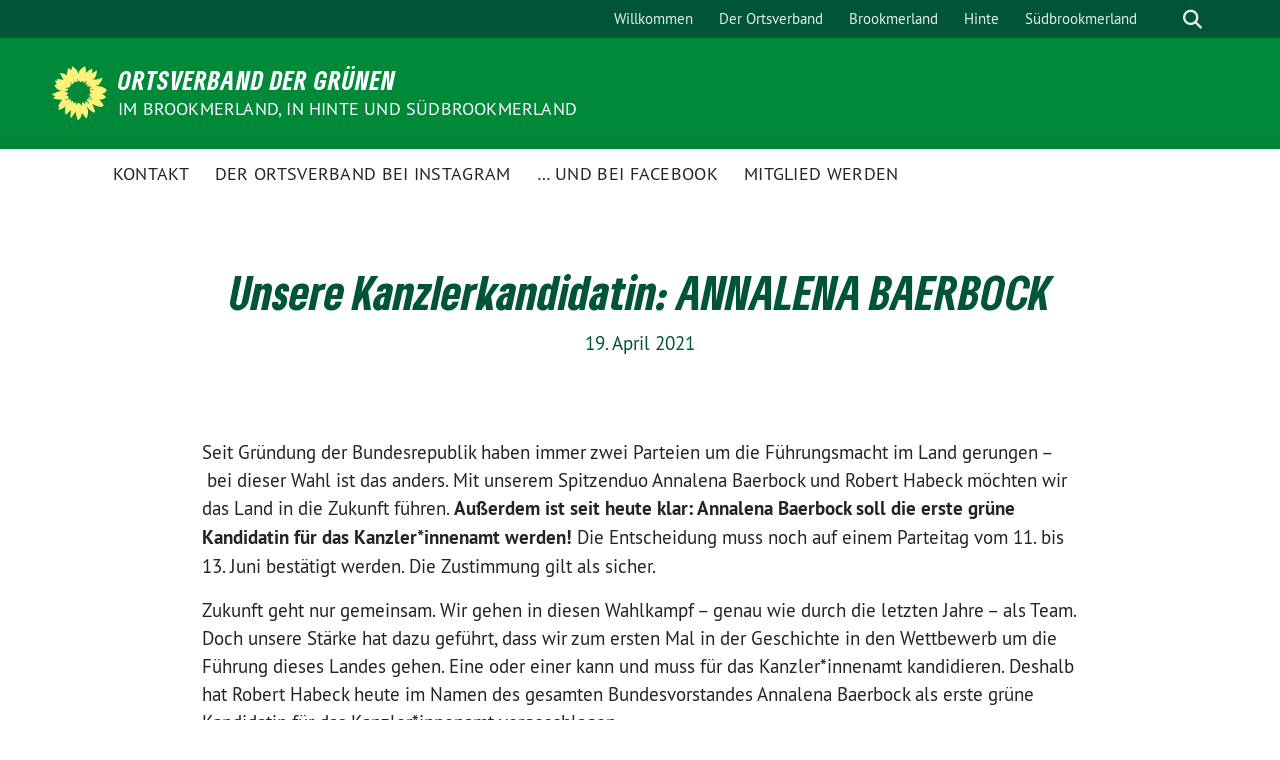

--- FILE ---
content_type: text/html; charset=UTF-8
request_url: https://gruene-bhs.de/2021/04/19/unsere-kanzlerkandidatin-annalena-baerbock/
body_size: 11781
content:
<!doctype html>
<html lang="de" class="theme--default">

<head>
	<meta charset="UTF-8">
	<meta name="viewport" content="width=device-width, initial-scale=1">
	<link rel="profile" href="https://gmpg.org/xfn/11">
	<link rel="icon" href="https://gruene-bhs.de/wp-content/themes/sunflower/assets/img/sunflower.svg" type="image/svg+xml" sizes="any">
	<link rel="icon" href="https://gruene-bhs.de/wp-content/themes/sunflower/assets/img/favicon-48x48.png" type="image/png" sizes="48x48">
	<!-- Facebook Meta Tags -->
<meta property="og:url" content="https://gruene-bhs.de/2021/04/19/unsere-kanzlerkandidatin-annalena-baerbock/">
<meta property="og:type" content="website">
<meta property="og:title" content="Unsere Kanzlerkandidatin: ANNALENA BAERBOCK">
<meta property="og:description" content="Seit Gründung der Bundesrepublik haben immer zwei Parteien um die Führungsmacht im Land gerungen &nbsp;bei&nbsp;dieser Wahl ist das anders.&nbsp;Mit unserem Spitzenduo Annalena Baerbock und Robert Habeck möchten wir das Land…">
<meta property="og:image" content="https://gruene-bhs.de/wp-content/themes/sunflower/assets/img/sunflower.svg">

<!-- Twitter Meta Tags -->
<meta name="twitter:card" content="summary_large_image">
<meta property="twitter:domain" content="https://gruene-bhs.de">
<meta property="twitter:url" content="https://gruene-bhs.de/2021/04/19/unsere-kanzlerkandidatin-annalena-baerbock/">
<meta name="twitter:title" content="Unsere Kanzlerkandidatin: ANNALENA BAERBOCK">
<meta name="twitter:description" content="Seit Gründung der Bundesrepublik haben immer zwei Parteien um die Führungsmacht im Land gerungen &nbsp;bei&nbsp;dieser Wahl ist das anders.&nbsp;Mit unserem Spitzenduo Annalena Baerbock und Robert Habeck möchten wir das Land…">
<meta name="twitter:image" content="https://gruene-bhs.de/wp-content/themes/sunflower/assets/img/sunflower.svg">
	<title>Unsere Kanzlerkandidatin: ANNALENA BAERBOCK &#8211; Ortsverband der Grünen</title>
<meta name='robots' content='max-image-preview:large' />
<link rel="alternate" type="application/rss+xml" title="Ortsverband der Grünen &raquo; Feed" href="https://gruene-bhs.de/feed/" />
<link rel="alternate" type="application/rss+xml" title="Ortsverband der Grünen &raquo; Kommentar-Feed" href="https://gruene-bhs.de/comments/feed/" />
<link rel="alternate" type="application/rss+xml" title="Ortsverband der Grünen &raquo; Kommentar-Feed zu Unsere Kanzlerkandidatin: ANNALENA BAERBOCK" href="https://gruene-bhs.de/2021/04/19/unsere-kanzlerkandidatin-annalena-baerbock/feed/" />
<script>
window._wpemojiSettings = {"baseUrl":"https:\/\/s.w.org\/images\/core\/emoji\/15.0.3\/72x72\/","ext":".png","svgUrl":"https:\/\/s.w.org\/images\/core\/emoji\/15.0.3\/svg\/","svgExt":".svg","source":{"concatemoji":"https:\/\/gruene-bhs.de\/wp-includes\/js\/wp-emoji-release.min.js?ver=6.5.7"}};
/*! This file is auto-generated */
!function(i,n){var o,s,e;function c(e){try{var t={supportTests:e,timestamp:(new Date).valueOf()};sessionStorage.setItem(o,JSON.stringify(t))}catch(e){}}function p(e,t,n){e.clearRect(0,0,e.canvas.width,e.canvas.height),e.fillText(t,0,0);var t=new Uint32Array(e.getImageData(0,0,e.canvas.width,e.canvas.height).data),r=(e.clearRect(0,0,e.canvas.width,e.canvas.height),e.fillText(n,0,0),new Uint32Array(e.getImageData(0,0,e.canvas.width,e.canvas.height).data));return t.every(function(e,t){return e===r[t]})}function u(e,t,n){switch(t){case"flag":return n(e,"\ud83c\udff3\ufe0f\u200d\u26a7\ufe0f","\ud83c\udff3\ufe0f\u200b\u26a7\ufe0f")?!1:!n(e,"\ud83c\uddfa\ud83c\uddf3","\ud83c\uddfa\u200b\ud83c\uddf3")&&!n(e,"\ud83c\udff4\udb40\udc67\udb40\udc62\udb40\udc65\udb40\udc6e\udb40\udc67\udb40\udc7f","\ud83c\udff4\u200b\udb40\udc67\u200b\udb40\udc62\u200b\udb40\udc65\u200b\udb40\udc6e\u200b\udb40\udc67\u200b\udb40\udc7f");case"emoji":return!n(e,"\ud83d\udc26\u200d\u2b1b","\ud83d\udc26\u200b\u2b1b")}return!1}function f(e,t,n){var r="undefined"!=typeof WorkerGlobalScope&&self instanceof WorkerGlobalScope?new OffscreenCanvas(300,150):i.createElement("canvas"),a=r.getContext("2d",{willReadFrequently:!0}),o=(a.textBaseline="top",a.font="600 32px Arial",{});return e.forEach(function(e){o[e]=t(a,e,n)}),o}function t(e){var t=i.createElement("script");t.src=e,t.defer=!0,i.head.appendChild(t)}"undefined"!=typeof Promise&&(o="wpEmojiSettingsSupports",s=["flag","emoji"],n.supports={everything:!0,everythingExceptFlag:!0},e=new Promise(function(e){i.addEventListener("DOMContentLoaded",e,{once:!0})}),new Promise(function(t){var n=function(){try{var e=JSON.parse(sessionStorage.getItem(o));if("object"==typeof e&&"number"==typeof e.timestamp&&(new Date).valueOf()<e.timestamp+604800&&"object"==typeof e.supportTests)return e.supportTests}catch(e){}return null}();if(!n){if("undefined"!=typeof Worker&&"undefined"!=typeof OffscreenCanvas&&"undefined"!=typeof URL&&URL.createObjectURL&&"undefined"!=typeof Blob)try{var e="postMessage("+f.toString()+"("+[JSON.stringify(s),u.toString(),p.toString()].join(",")+"));",r=new Blob([e],{type:"text/javascript"}),a=new Worker(URL.createObjectURL(r),{name:"wpTestEmojiSupports"});return void(a.onmessage=function(e){c(n=e.data),a.terminate(),t(n)})}catch(e){}c(n=f(s,u,p))}t(n)}).then(function(e){for(var t in e)n.supports[t]=e[t],n.supports.everything=n.supports.everything&&n.supports[t],"flag"!==t&&(n.supports.everythingExceptFlag=n.supports.everythingExceptFlag&&n.supports[t]);n.supports.everythingExceptFlag=n.supports.everythingExceptFlag&&!n.supports.flag,n.DOMReady=!1,n.readyCallback=function(){n.DOMReady=!0}}).then(function(){return e}).then(function(){var e;n.supports.everything||(n.readyCallback(),(e=n.source||{}).concatemoji?t(e.concatemoji):e.wpemoji&&e.twemoji&&(t(e.twemoji),t(e.wpemoji)))}))}((window,document),window._wpemojiSettings);
</script>
<style id='wp-emoji-styles-inline-css'>

	img.wp-smiley, img.emoji {
		display: inline !important;
		border: none !important;
		box-shadow: none !important;
		height: 1em !important;
		width: 1em !important;
		margin: 0 0.07em !important;
		vertical-align: -0.1em !important;
		background: none !important;
		padding: 0 !important;
	}
</style>
<link rel='stylesheet' id='wp-block-library-css' href='https://gruene-bhs.de/wp-includes/css/dist/block-library/style.min.css?ver=6.5.7' media='all' />
<style id='classic-theme-styles-inline-css'>
/*! This file is auto-generated */
.wp-block-button__link{color:#fff;background-color:#32373c;border-radius:9999px;box-shadow:none;text-decoration:none;padding:calc(.667em + 2px) calc(1.333em + 2px);font-size:1.125em}.wp-block-file__button{background:#32373c;color:#fff;text-decoration:none}
</style>
<style id='global-styles-inline-css'>
body{--wp--preset--color--black: #201D1B;--wp--preset--color--cyan-bluish-gray: #abb8c3;--wp--preset--color--white: #ffffff;--wp--preset--color--pale-pink: #f78da7;--wp--preset--color--vivid-red: #cf2e2e;--wp--preset--color--luminous-vivid-orange: #ff6900;--wp--preset--color--luminous-vivid-amber: #fcb900;--wp--preset--color--light-green-cyan: #7bdcb5;--wp--preset--color--vivid-green-cyan: #00d084;--wp--preset--color--pale-cyan-blue: #8ed1fc;--wp--preset--color--vivid-cyan-blue: #0693e3;--wp--preset--color--vivid-purple: #9b51e0;--wp--preset--color--himmel: #0BA1DD;--wp--preset--color--tanne: #005437;--wp--preset--color--klee: #008939;--wp--preset--color--klee-700: #006E2E;--wp--preset--color--grashalm: #8ABD24;--wp--preset--color--sonne: #FFF17A;--wp--preset--color--sand: #F5F1E9;--wp--preset--color--gray: #EFF2ED;--wp--preset--gradient--vivid-cyan-blue-to-vivid-purple: linear-gradient(135deg,rgba(6,147,227,1) 0%,rgb(155,81,224) 100%);--wp--preset--gradient--light-green-cyan-to-vivid-green-cyan: linear-gradient(135deg,rgb(122,220,180) 0%,rgb(0,208,130) 100%);--wp--preset--gradient--luminous-vivid-amber-to-luminous-vivid-orange: linear-gradient(135deg,rgba(252,185,0,1) 0%,rgba(255,105,0,1) 100%);--wp--preset--gradient--luminous-vivid-orange-to-vivid-red: linear-gradient(135deg,rgba(255,105,0,1) 0%,rgb(207,46,46) 100%);--wp--preset--gradient--very-light-gray-to-cyan-bluish-gray: linear-gradient(135deg,rgb(238,238,238) 0%,rgb(169,184,195) 100%);--wp--preset--gradient--cool-to-warm-spectrum: linear-gradient(135deg,rgb(74,234,220) 0%,rgb(151,120,209) 20%,rgb(207,42,186) 40%,rgb(238,44,130) 60%,rgb(251,105,98) 80%,rgb(254,248,76) 100%);--wp--preset--gradient--blush-light-purple: linear-gradient(135deg,rgb(255,206,236) 0%,rgb(152,150,240) 100%);--wp--preset--gradient--blush-bordeaux: linear-gradient(135deg,rgb(254,205,165) 0%,rgb(254,45,45) 50%,rgb(107,0,62) 100%);--wp--preset--gradient--luminous-dusk: linear-gradient(135deg,rgb(255,203,112) 0%,rgb(199,81,192) 50%,rgb(65,88,208) 100%);--wp--preset--gradient--pale-ocean: linear-gradient(135deg,rgb(255,245,203) 0%,rgb(182,227,212) 50%,rgb(51,167,181) 100%);--wp--preset--gradient--electric-grass: linear-gradient(135deg,rgb(202,248,128) 0%,rgb(113,206,126) 100%);--wp--preset--gradient--midnight: linear-gradient(135deg,rgb(2,3,129) 0%,rgb(40,116,252) 100%);--wp--preset--font-size--small: 13px;--wp--preset--font-size--medium: 20px;--wp--preset--font-size--large: 36px;--wp--preset--font-size--x-large: 42px;--wp--preset--spacing--20: 0.44rem;--wp--preset--spacing--30: 0.67rem;--wp--preset--spacing--40: 1rem;--wp--preset--spacing--50: 1.5rem;--wp--preset--spacing--60: 2.25rem;--wp--preset--spacing--70: 3.38rem;--wp--preset--spacing--80: 5.06rem;--wp--preset--shadow--natural: 6px 6px 9px rgba(0, 0, 0, 0.2);--wp--preset--shadow--deep: 12px 12px 50px rgba(0, 0, 0, 0.4);--wp--preset--shadow--sharp: 6px 6px 0px rgba(0, 0, 0, 0.2);--wp--preset--shadow--outlined: 6px 6px 0px -3px rgba(255, 255, 255, 1), 6px 6px rgba(0, 0, 0, 1);--wp--preset--shadow--crisp: 6px 6px 0px rgba(0, 0, 0, 1);}:where(.is-layout-flex){gap: 0.5em;}:where(.is-layout-grid){gap: 0.5em;}body .is-layout-flex{display: flex;}body .is-layout-flex{flex-wrap: wrap;align-items: center;}body .is-layout-flex > *{margin: 0;}body .is-layout-grid{display: grid;}body .is-layout-grid > *{margin: 0;}:where(.wp-block-columns.is-layout-flex){gap: 2em;}:where(.wp-block-columns.is-layout-grid){gap: 2em;}:where(.wp-block-post-template.is-layout-flex){gap: 1.25em;}:where(.wp-block-post-template.is-layout-grid){gap: 1.25em;}.has-black-color{color: var(--wp--preset--color--black) !important;}.has-cyan-bluish-gray-color{color: var(--wp--preset--color--cyan-bluish-gray) !important;}.has-white-color{color: var(--wp--preset--color--white) !important;}.has-pale-pink-color{color: var(--wp--preset--color--pale-pink) !important;}.has-vivid-red-color{color: var(--wp--preset--color--vivid-red) !important;}.has-luminous-vivid-orange-color{color: var(--wp--preset--color--luminous-vivid-orange) !important;}.has-luminous-vivid-amber-color{color: var(--wp--preset--color--luminous-vivid-amber) !important;}.has-light-green-cyan-color{color: var(--wp--preset--color--light-green-cyan) !important;}.has-vivid-green-cyan-color{color: var(--wp--preset--color--vivid-green-cyan) !important;}.has-pale-cyan-blue-color{color: var(--wp--preset--color--pale-cyan-blue) !important;}.has-vivid-cyan-blue-color{color: var(--wp--preset--color--vivid-cyan-blue) !important;}.has-vivid-purple-color{color: var(--wp--preset--color--vivid-purple) !important;}.has-black-background-color{background-color: var(--wp--preset--color--black) !important;}.has-cyan-bluish-gray-background-color{background-color: var(--wp--preset--color--cyan-bluish-gray) !important;}.has-white-background-color{background-color: var(--wp--preset--color--white) !important;}.has-pale-pink-background-color{background-color: var(--wp--preset--color--pale-pink) !important;}.has-vivid-red-background-color{background-color: var(--wp--preset--color--vivid-red) !important;}.has-luminous-vivid-orange-background-color{background-color: var(--wp--preset--color--luminous-vivid-orange) !important;}.has-luminous-vivid-amber-background-color{background-color: var(--wp--preset--color--luminous-vivid-amber) !important;}.has-light-green-cyan-background-color{background-color: var(--wp--preset--color--light-green-cyan) !important;}.has-vivid-green-cyan-background-color{background-color: var(--wp--preset--color--vivid-green-cyan) !important;}.has-pale-cyan-blue-background-color{background-color: var(--wp--preset--color--pale-cyan-blue) !important;}.has-vivid-cyan-blue-background-color{background-color: var(--wp--preset--color--vivid-cyan-blue) !important;}.has-vivid-purple-background-color{background-color: var(--wp--preset--color--vivid-purple) !important;}.has-black-border-color{border-color: var(--wp--preset--color--black) !important;}.has-cyan-bluish-gray-border-color{border-color: var(--wp--preset--color--cyan-bluish-gray) !important;}.has-white-border-color{border-color: var(--wp--preset--color--white) !important;}.has-pale-pink-border-color{border-color: var(--wp--preset--color--pale-pink) !important;}.has-vivid-red-border-color{border-color: var(--wp--preset--color--vivid-red) !important;}.has-luminous-vivid-orange-border-color{border-color: var(--wp--preset--color--luminous-vivid-orange) !important;}.has-luminous-vivid-amber-border-color{border-color: var(--wp--preset--color--luminous-vivid-amber) !important;}.has-light-green-cyan-border-color{border-color: var(--wp--preset--color--light-green-cyan) !important;}.has-vivid-green-cyan-border-color{border-color: var(--wp--preset--color--vivid-green-cyan) !important;}.has-pale-cyan-blue-border-color{border-color: var(--wp--preset--color--pale-cyan-blue) !important;}.has-vivid-cyan-blue-border-color{border-color: var(--wp--preset--color--vivid-cyan-blue) !important;}.has-vivid-purple-border-color{border-color: var(--wp--preset--color--vivid-purple) !important;}.has-vivid-cyan-blue-to-vivid-purple-gradient-background{background: var(--wp--preset--gradient--vivid-cyan-blue-to-vivid-purple) !important;}.has-light-green-cyan-to-vivid-green-cyan-gradient-background{background: var(--wp--preset--gradient--light-green-cyan-to-vivid-green-cyan) !important;}.has-luminous-vivid-amber-to-luminous-vivid-orange-gradient-background{background: var(--wp--preset--gradient--luminous-vivid-amber-to-luminous-vivid-orange) !important;}.has-luminous-vivid-orange-to-vivid-red-gradient-background{background: var(--wp--preset--gradient--luminous-vivid-orange-to-vivid-red) !important;}.has-very-light-gray-to-cyan-bluish-gray-gradient-background{background: var(--wp--preset--gradient--very-light-gray-to-cyan-bluish-gray) !important;}.has-cool-to-warm-spectrum-gradient-background{background: var(--wp--preset--gradient--cool-to-warm-spectrum) !important;}.has-blush-light-purple-gradient-background{background: var(--wp--preset--gradient--blush-light-purple) !important;}.has-blush-bordeaux-gradient-background{background: var(--wp--preset--gradient--blush-bordeaux) !important;}.has-luminous-dusk-gradient-background{background: var(--wp--preset--gradient--luminous-dusk) !important;}.has-pale-ocean-gradient-background{background: var(--wp--preset--gradient--pale-ocean) !important;}.has-electric-grass-gradient-background{background: var(--wp--preset--gradient--electric-grass) !important;}.has-midnight-gradient-background{background: var(--wp--preset--gradient--midnight) !important;}.has-small-font-size{font-size: var(--wp--preset--font-size--small) !important;}.has-medium-font-size{font-size: var(--wp--preset--font-size--medium) !important;}.has-large-font-size{font-size: var(--wp--preset--font-size--large) !important;}.has-x-large-font-size{font-size: var(--wp--preset--font-size--x-large) !important;}
.wp-block-navigation a:where(:not(.wp-element-button)){color: inherit;}
:where(.wp-block-post-template.is-layout-flex){gap: 1.25em;}:where(.wp-block-post-template.is-layout-grid){gap: 1.25em;}
:where(.wp-block-columns.is-layout-flex){gap: 2em;}:where(.wp-block-columns.is-layout-grid){gap: 2em;}
.wp-block-pullquote{font-size: 1.5em;line-height: 1.6;}
</style>
<link rel='stylesheet' id='contact-form-7-css' href='https://gruene-bhs.de/wp-content/plugins/contact-form-7/includes/css/styles.css?ver=5.9.8' media='all' />
<link rel='stylesheet' id='email-subscribers-css' href='https://gruene-bhs.de/wp-content/plugins/email-subscribers/lite/public/css/email-subscribers-public.css?ver=5.9.14' media='all' />
<link rel='stylesheet' id='sunflower-style-css' href='https://gruene-bhs.de/wp-content/themes/sunflower/style.css?ver=2.0.9' media='all' />
<link rel='stylesheet' id='lightbox-css' href='https://gruene-bhs.de/wp-content/themes/sunflower/assets/vndr/lightbox2/dist/css/lightbox.min.css?ver=4.3.0' media='all' />
<script src="https://gruene-bhs.de/wp-includes/js/jquery/jquery.min.js?ver=3.7.1" id="jquery-core-js"></script>
<script src="https://gruene-bhs.de/wp-includes/js/jquery/jquery-migrate.min.js?ver=3.4.1" id="jquery-migrate-js"></script>
<link rel="https://api.w.org/" href="https://gruene-bhs.de/wp-json/" /><link rel="alternate" type="application/json" href="https://gruene-bhs.de/wp-json/wp/v2/posts/1312" /><link rel="EditURI" type="application/rsd+xml" title="RSD" href="https://gruene-bhs.de/xmlrpc.php?rsd" />
<link rel="canonical" href="https://gruene-bhs.de/2021/04/19/unsere-kanzlerkandidatin-annalena-baerbock/" />
<link rel='shortlink' href='https://gruene-bhs.de/?p=1312' />
<link rel="alternate" type="application/json+oembed" href="https://gruene-bhs.de/wp-json/oembed/1.0/embed?url=https%3A%2F%2Fgruene-bhs.de%2F2021%2F04%2F19%2Funsere-kanzlerkandidatin-annalena-baerbock%2F" />
<link rel="alternate" type="text/xml+oembed" href="https://gruene-bhs.de/wp-json/oembed/1.0/embed?url=https%3A%2F%2Fgruene-bhs.de%2F2021%2F04%2F19%2Funsere-kanzlerkandidatin-annalena-baerbock%2F&#038;format=xml" />

		<!-- GA Google Analytics @ https://m0n.co/ga -->
		<script>
			(function(i,s,o,g,r,a,m){i['GoogleAnalyticsObject']=r;i[r]=i[r]||function(){
			(i[r].q=i[r].q||[]).push(arguments)},i[r].l=1*new Date();a=s.createElement(o),
			m=s.getElementsByTagName(o)[0];a.async=1;a.src=g;m.parentNode.insertBefore(a,m)
			})(window,document,'script','https://www.google-analytics.com/analytics.js','ga');
			ga('create', 'UA-152681742-1', 'auto');
			ga('send', 'pageview');
		</script>

	<link rel="pingback" href="https://gruene-bhs.de/xmlrpc.php"><link rel="icon" href="https://gruene-bhs.de/wp-content/themes/sunflower/assets/img/favicon.ico" sizes="32x32" />
<link rel="icon" href="https://gruene-bhs.de/wp-content/themes/sunflower/assets/img/favicon.ico" sizes="192x192" />
<link rel="apple-touch-icon" href="https://gruene-bhs.de/wp-content/themes/sunflower/assets/img/favicon.ico" />
<meta name="msapplication-TileImage" content="https://gruene-bhs.de/wp-content/themes/sunflower/assets/img/favicon.ico" />
</head>

<body class="post-template-default single single-post postid-1312 single-format-standard">
		<div id="page" class="site">
		<a class="skip-link screen-reader-text" href="#primary">Weiter zum Inhalt</a>

		<header id="masthead" class="site-header">

		<nav class="navbar navbar-top d-none d-lg-block navbar-expand-lg navbar-dark p-0 topmenu">
			<div class="container">
				<button class="navbar-toggler" type="button" data-bs-toggle="collapse" data-bs-target="#topmenu-container" aria-controls="topmenu-container" aria-expanded="false" aria-label="Toggle navigation">
					<span class="navbar-toggler-icon"></span>
				</button>
				<div class="collapse navbar-collapse justify-content-between" id="topmenu-container">
					<div class="some-profiles d-flex"></div>						<div class="d-flex">
							<ul id="topmenu" class="navbar-nav small"><li itemscope="itemscope" itemtype="https://www.schema.org/SiteNavigationElement" id="menu-item-985" class="menu-item menu-item-type-post_type menu-item-object-page menu-item-985 nav-item"><a title="Willkommen" href="https://gruene-bhs.de/startseite/" class="nav-link">Willkommen</a></li>
<li itemscope="itemscope" itemtype="https://www.schema.org/SiteNavigationElement" id="menu-item-935" class="menu-item menu-item-type-post_type menu-item-object-page menu-item-935 nav-item"><a title="Der Ortsverband" href="https://gruene-bhs.de/ortsverband-brookmerland-hinte-und-suedbrookmerland/" class="nav-link">Der Ortsverband</a></li>
<li itemscope="itemscope" itemtype="https://www.schema.org/SiteNavigationElement" id="menu-item-936" class="menu-item menu-item-type-post_type menu-item-object-page menu-item-936 nav-item"><a title="Brookmerland" href="https://gruene-bhs.de/brookmerland/" class="nav-link">Brookmerland</a></li>
<li itemscope="itemscope" itemtype="https://www.schema.org/SiteNavigationElement" id="menu-item-937" class="menu-item menu-item-type-post_type menu-item-object-page menu-item-937 nav-item"><a title="Hinte" href="https://gruene-bhs.de/hinte/" class="nav-link">Hinte</a></li>
<li itemscope="itemscope" itemtype="https://www.schema.org/SiteNavigationElement" id="menu-item-938" class="menu-item menu-item-type-post_type menu-item-object-page menu-item-938 nav-item"><a title="Südbrookmerland" href="https://gruene-bhs.de/suedbrookmerland/" class="nav-link">Südbrookmerland</a></li>
</ul>							<form class="form-inline my-2 my-md-0 search d-flex" action="https://gruene-bhs.de">
								<input class="form-control form-control-sm topbar-search-q" name="s" type="text" placeholder="Suche" aria-label="Suche"
									value=""
								>
								<input type="submit" class="d-none" value="Suche" aria-label="Suche">
							</form>
							<button class="show-search me-3" title="zeige Suche" aria-label="zeige Suche">
								<i class="fas fa-search"></i>
							</button>
							<button class="d-none show-contrast" title="Kontrast erhöhen" aria-label="Kontrast erhöhen">
								<i class="fab fa-accessible-icon"></i>
							</button>
						</div>
				</div>
			</div>
		</nav>

		<div class="container-fluid bloginfo bg-primary">
			<div class="container d-flex align-items-center">
				<div class="img-container">
					<a href="https://gruene-bhs.de" rel="home" aria-current="page" title="Ortsverband der Grünen"><img src="https://gruene-bhs.de/wp-content/themes/sunflower/assets/img/sunflower.svg" class="" alt="Logo"></a>				</div>
				<div>
					<a href="https://gruene-bhs.de" class="d-block h5 text-white bloginfo-name no-link">
						Ortsverband der Grünen					</a>
					<a href="https://gruene-bhs.de" class="d-block text-white mb-0 bloginfo-description no-link">
						im Brookmerland, in Hinte und Südbrookmerland					</a>
				</div>
			</div>
		</div>

	</header><!-- #masthead -->

		<div id="navbar-sticky-detector"></div>
	<nav class="navbar navbar-main navbar-expand-lg navbar-light bg-white">
		<div class="container">
			<a class="navbar-brand" href="https://gruene-bhs.de">
				<img src="https://gruene-bhs.de/wp-content/themes/sunflower/assets/img/sunflower.svg" alt="Sonnenblume - Logo" title="Ortsverband der Grünen">
			</a>
			<button class="navbar-toggler collapsed" type="button" data-bs-toggle="collapse" data-bs-target="#mainmenu-container" aria-controls="mainmenu" aria-expanded="false" aria-label="Toggle navigation">
				<i class="fas fa-times close"></i>
				<i class="fas fa-bars open"></i>
			</button>

			<div class="collapse navbar-collapse" id="mainmenu-container">
			<ul id="mainmenu" class="navbar-nav mr-auto"><li itemscope="itemscope" itemtype="https://www.schema.org/SiteNavigationElement" id="menu-item-405" class="menu-item menu-item-type-custom menu-item-object-custom menu-item-405 nav-item"><a title="Kontakt" href="https://gruene-bhs.de/kontakt/" class="nav-link">Kontakt</a></li>
<li itemscope="itemscope" itemtype="https://www.schema.org/SiteNavigationElement" id="menu-item-2046" class="menu-item menu-item-type-custom menu-item-object-custom menu-item-2046 nav-item"><a title="der Ortsverband bei instagram" href="https://www.instagram.com/grueneovbhs/?hl=de" class="nav-link">der Ortsverband bei instagram</a></li>
<li itemscope="itemscope" itemtype="https://www.schema.org/SiteNavigationElement" id="menu-item-395" class="menu-item menu-item-type-custom menu-item-object-custom menu-item-395 nav-item"><a title="... und bei facebook" href="https://www.facebook.com/Gruene.OV.BHS/" class="nav-link">&#8230; und bei facebook</a></li>
<li itemscope="itemscope" itemtype="https://www.schema.org/SiteNavigationElement" id="menu-item-394" class="menu-item menu-item-type-custom menu-item-object-custom menu-item-394 nav-item"><a title="Mitglied werden" href="https://www.gruene.de/mitglied-werden" class="nav-link">Mitglied werden</a></li>
</ul>
				<form class="form-inline my-2 mb-2 search d-block d-lg-none" action="https://gruene-bhs.de">
					<input class="form-control form-control-sm topbar-search-q" name="s" type="text" placeholder="Suche" aria-label="Suche"
						value=""
					>
					<input type="submit" class="d-none" value="Suche" aria-label="Suche">

				</form>
			</div>
		</div>
	</nav>
	<div id="content" class="container container-narrow ">
		<div class="row">
			<div class="col-12">
				<main id="primary" class="site-main">

					
<article id="post-1312" class="display-single post-1312 post type-post status-publish format-standard hentry category-allgemein">
		<header class="entry-header full-width has-no-post-thumbnail">
		<div class="container">
			<div class="row position-relative">
				<div class="col-12">
				<h1 class="entry-title">Unsere Kanzlerkandidatin: ANNALENA BAERBOCK</h1>						<div class="entry-meta mb-3">
						<span class="posted-on"><time class="entry-date published" datetime="2021-04-19T15:00:00+02:00">19. April 2021</time><time class="updated" datetime="2021-05-07T12:35:43+02:00">7. Mai 2021</time></span>						</div><!-- .entry-meta -->
										</div>

			</div>
		</div>
	</header><!-- .entry-header -->
		
	
    <div class="row">
        <div class="order-1 col-md-12">
            <div class="entry-content accordion">
                
<p>Seit Gründung der Bundesrepublik haben immer zwei Parteien um die Führungsmacht im Land gerungen –&nbsp;bei&nbsp;dieser Wahl ist das anders.&nbsp;Mit unserem Spitzenduo Annalena Baerbock und Robert Habeck möchten wir das Land in die Zukunft führen. <strong>Außerdem ist seit heute klar:&nbsp;Annalena Baerbock&nbsp;soll die erste grüne Kandidatin für das Kanzler*innenamt werden!</strong> Die Entscheidung muss noch auf einem Parteitag vom 11. bis 13. Juni bestätigt werden. Die Zustimmung gilt als sicher.</p>



<p>Zukunft geht nur gemeinsam. Wir gehen in diesen Wahlkampf – genau wie durch die letzten Jahre – als Team. Doch unsere Stärke hat dazu geführt, dass wir zum ersten Mal in der Geschichte in den Wettbewerb um die Führung dieses Landes gehen. Eine oder einer kann und muss für das Kanzler*innenamt kandidieren. Deshalb hat Robert Habeck heute im Namen des gesamten Bundesvorstandes Annalena Baerbock als erste grüne Kandidatin für das Kanzler*innenamt vorgeschlagen.</p>



<p><strong>„Heute ist der Moment zu sagen, dass die erste grüne Kanzlerkandidatin Annalena Baerbock sein wird”, sagte Robert Habeck am 19. April auf der Veranstaltung zur Verkündung der grünen Kanzler*innen-Kandidatur in der Malzfabrik in Berlin Schöneberg.</strong>&nbsp;In seiner Rede betonte Habeck den neuen Führungsstil, den Annalena Baerbock und er seit ihrer Wahl zu den Parteivorsitzenden im Januar 2018 etabliert hätten: „Ein Stil, der auf Kooperation aufbaut, der einander Raum lässt, der das Miteinander nach vorne stellt.” Dies habe zur paradoxen Situation geführt, dass durch den gemeinsamen Erfolg eine*r von beiden für das Kanzler*innenamt kandidieren könne und müsse.</p>



<figure class="wp-block-image size-large"><img fetchpriority="high" decoding="async" width="680" height="382" src="https://gruene-bhs.de/wp-content/uploads/2021/04/Baerbock-Veraendern-mit-Verstand.jpg" alt="" class="wp-image-1314" srcset="https://gruene-bhs.de/wp-content/uploads/2021/04/Baerbock-Veraendern-mit-Verstand.jpg 680w, https://gruene-bhs.de/wp-content/uploads/2021/04/Baerbock-Veraendern-mit-Verstand-400x225.jpg 400w, https://gruene-bhs.de/wp-content/uploads/2021/04/Baerbock-Veraendern-mit-Verstand-150x84.jpg 150w" sizes="(max-width: 680px) 100vw, 680px" /></figure>



<p>Habeck beschrieb Baerbock als eine kämpferische, fokussierte, willensstarke Frau, die den grünen Wahlkampf anführen und die grüne Programmatik mit Leidenschaft vertreten werde. Gleichzeitig kündigte er seine Unterstützung an: „Ich werde mich mit allem was ich kann, mit voller Kraft in diesen Wahlkampf werfen.” Darüber hinaus wolle er seine Regierungserfahrung und die Erfahrung aus mehrfach erfolgreich abgeschlossenen Koalitionsverhandlungen nutzen, um die Partei auf eine Regierungsbeteiligung vorzubereiten.</p>



<p class="has-text-align-right"><br>S<em>ie hat das Zeug, eine wirkliche Kanzlerin für das ganze Land zu werden. Sie ist eine sehr<br>willensstarke, selbstbewusste und durchsetzungsstarke Frau. Dass ihr Regierungserfahrung<br>fehlt, fällt nicht ins Gewicht. Die hatte ich auch nicht, als ich 2011 zum Ministerpräsidenten<br>gewählt wurde. Und ich glaube, ich mache es nicht ganz so schlecht.</em><br><em><strong>Baden-Württembergs grüner Ministerpräsident Winfried Kretschmann (72 Jahre)</strong></em>,<br><em><strong>der in 2021 bei der Landtagswahl wiedergewählt wurde</strong></em><br></p>



<p class="has-text-align-left">Annalena Baerbock erinnerte in ihrer Rede an den gemeinsamen Start als Parteivorsitzende und das Motto des damaligen Parteitags: „Und das ist erst der Anfang.” Etwas mehr als drei Jahre später beginne mit ihrer Kanzler*inkandidatur ein neues Kapitel für die grüne Partei.&nbsp;<strong>„Wir haben eine klare Idee einer Kanzlerschaft für Deutschland. Ich möchte heute hier mit meiner Kandidatur ein Angebot machen. Für die gesamte Gesellschaft. Als Einladung, unser vielfältiges, starkes, reiches Land in eine gute Zukunft zu führen”, so Baerbock.</strong><br><br>Dabei betonte sie, dass Klimaschutz die zentrale Aufgabe unserer Zeit sei: „Ich will, dass die Politik einer neuen Bundesregierung Klimaschutz für alle Bereiche zum Maßstab macht.” Es gehe darum, die Zukunft zu gestalten und Dinge wirklich anders zu machen. „Ich will, dass wir das Beste, das in diesem Land steckt, auch möglich machen: Für die Wettbewerbsfähigkeit der europäischen Industrie, für unseren Mittelstand, für das Handwerk und für eine lebendige Kultur. Dafür müssen wir investieren: In Forschung und Innovation, in Polizeiwachen und Gerichtssäle, in die digitale Verwaltung und in schnelles Internet”, so Baerbock.</p>



<p><a rel="noreferrer noopener" href="https://www.gruene.de/leute/annalena-baerbock" target="_blank">Mehr zu Annalena Baerbock lesen Sie hier.</a></p>



<p><a rel="noreferrer noopener" href="https://gruene-bhs.de/2021/03/19/entwurf-des-gruenen-wahlprogramms-zur-bundestagswahl-2021-vorgestellt/" target="_blank">Den Programmentwurf zum Wahlprogramm für die Bundestagswahl 2021 finden Sie hier.</a></p>



<p>Du willst für die Bundestagswahl 2021 aktiv werden oder selbst für die Kommunalwahl 2021 in Niedersachsen kandidieren?<a href="https://gruene-bhs.de/2021/02/13/kommunalwahl-2021-die-zukunft-aenderst-du-vor-ort/" target="_blank" rel="noreferrer noopener"> Dann findest Du hier alle Infos.</a></p>
            </div><!-- .entry-content -->

        </div><!-- .col-md-9 -->
            </div>

    <div class="row">
        <footer class="entry-footer mt-4">
            			<div class="d-flex mt-2 mb-2">
								<div>
		<span class="cat-links small"><a href="https://gruene-bhs.de/category/allgemein/" rel="category tag">Allgemein</a></span>
				</div>
			</div>
		        </footer><!-- .entry-footer -->
    </div>

</article><!-- #post-1312 -->

				</main><!-- #main -->
			</div>
		</div>
			<div class="row sunflower-post-navigation mb-3">
				<div class="col-12 col-md-6 mb-2 mb-md-0"><div class=""><a href="https://gruene-bhs.de/2021/04/14/ratsmehrheit-lehnt-weitere-beratung-ab-und-beantragt-beschlussfassung-zum-sportzentrum/" rel="prev">Ratsmehrheit lehnt weitere Beratung ab und beantragt Beschlussfassung zum Sportzentrum <div class="announce">zurück</div></a> </div></div><div class="col-12 col-md-6"><div class=""><a href="https://gruene-bhs.de/2021/05/06/janssen-kucz-sanierungskonzept-fuer-die-verschmutzungen-in-boden-und-grundwasser-muss-kommen/" rel="next">Janssen-Kucz: Sanierungskonzept für die Verschmutzungen in Boden und Grundwasser muss kommen <div class="announce">vor</div></a> </div></div>				
	</div>


	
</div>
<div class="container-fluid bg-darkgreen p-5">
	<aside id="secondary" class="widget-area container">
		<section id="block-3" class="widget widget_block widget_text">
<p><strong>Social Media-Kanäle des Ortsverbandes:</strong></p>
</section><section id="block-2" class="widget widget_block">
<ul class="wp-block-social-links is-layout-flex wp-block-social-links-is-layout-flex"><li class="wp-social-link wp-social-link-instagram  wp-block-social-link"><a href="https://www.instagram.com/grueneovbhs/?hl=de" class="wp-block-social-link-anchor"><svg width="24" height="24" viewBox="0 0 24 24" version="1.1" xmlns="http://www.w3.org/2000/svg" aria-hidden="true" focusable="false"><path d="M12,4.622c2.403,0,2.688,0.009,3.637,0.052c0.877,0.04,1.354,0.187,1.671,0.31c0.42,0.163,0.72,0.358,1.035,0.673 c0.315,0.315,0.51,0.615,0.673,1.035c0.123,0.317,0.27,0.794,0.31,1.671c0.043,0.949,0.052,1.234,0.052,3.637 s-0.009,2.688-0.052,3.637c-0.04,0.877-0.187,1.354-0.31,1.671c-0.163,0.42-0.358,0.72-0.673,1.035 c-0.315,0.315-0.615,0.51-1.035,0.673c-0.317,0.123-0.794,0.27-1.671,0.31c-0.949,0.043-1.233,0.052-3.637,0.052 s-2.688-0.009-3.637-0.052c-0.877-0.04-1.354-0.187-1.671-0.31c-0.42-0.163-0.72-0.358-1.035-0.673 c-0.315-0.315-0.51-0.615-0.673-1.035c-0.123-0.317-0.27-0.794-0.31-1.671C4.631,14.688,4.622,14.403,4.622,12 s0.009-2.688,0.052-3.637c0.04-0.877,0.187-1.354,0.31-1.671c0.163-0.42,0.358-0.72,0.673-1.035 c0.315-0.315,0.615-0.51,1.035-0.673c0.317-0.123,0.794-0.27,1.671-0.31C9.312,4.631,9.597,4.622,12,4.622 M12,3 C9.556,3,9.249,3.01,8.289,3.054C7.331,3.098,6.677,3.25,6.105,3.472C5.513,3.702,5.011,4.01,4.511,4.511 c-0.5,0.5-0.808,1.002-1.038,1.594C3.25,6.677,3.098,7.331,3.054,8.289C3.01,9.249,3,9.556,3,12c0,2.444,0.01,2.751,0.054,3.711 c0.044,0.958,0.196,1.612,0.418,2.185c0.23,0.592,0.538,1.094,1.038,1.594c0.5,0.5,1.002,0.808,1.594,1.038 c0.572,0.222,1.227,0.375,2.185,0.418C9.249,20.99,9.556,21,12,21s2.751-0.01,3.711-0.054c0.958-0.044,1.612-0.196,2.185-0.418 c0.592-0.23,1.094-0.538,1.594-1.038c0.5-0.5,0.808-1.002,1.038-1.594c0.222-0.572,0.375-1.227,0.418-2.185 C20.99,14.751,21,14.444,21,12s-0.01-2.751-0.054-3.711c-0.044-0.958-0.196-1.612-0.418-2.185c-0.23-0.592-0.538-1.094-1.038-1.594 c-0.5-0.5-1.002-0.808-1.594-1.038c-0.572-0.222-1.227-0.375-2.185-0.418C14.751,3.01,14.444,3,12,3L12,3z M12,7.378 c-2.552,0-4.622,2.069-4.622,4.622S9.448,16.622,12,16.622s4.622-2.069,4.622-4.622S14.552,7.378,12,7.378z M12,15 c-1.657,0-3-1.343-3-3s1.343-3,3-3s3,1.343,3,3S13.657,15,12,15z M16.804,6.116c-0.596,0-1.08,0.484-1.08,1.08 s0.484,1.08,1.08,1.08c0.596,0,1.08-0.484,1.08-1.08S17.401,6.116,16.804,6.116z"></path></svg><span class="wp-block-social-link-label screen-reader-text">Instagram</span></a></li>

<li class="wp-social-link wp-social-link-facebook  wp-block-social-link"><a href="https://www.facebook.com/Gruene.OV.BHS/" class="wp-block-social-link-anchor"><svg width="24" height="24" viewBox="0 0 24 24" version="1.1" xmlns="http://www.w3.org/2000/svg" aria-hidden="true" focusable="false"><path d="M12 2C6.5 2 2 6.5 2 12c0 5 3.7 9.1 8.4 9.9v-7H7.9V12h2.5V9.8c0-2.5 1.5-3.9 3.8-3.9 1.1 0 2.2.2 2.2.2v2.5h-1.3c-1.2 0-1.6.8-1.6 1.6V12h2.8l-.4 2.9h-2.3v7C18.3 21.1 22 17 22 12c0-5.5-4.5-10-10-10z"></path></svg><span class="wp-block-social-link-label screen-reader-text">Facebook</span></a></li></ul>
</section><section id="media_image-8" class="widget widget_media_image"><h2 class="widget-title">Diese Zeit hat unsere Farbe: Grundsatzprogramm</h2><a href="https://gruene-bhs.de/2021/02/09/diese-zeit-hat-unsere-farbe-das-grundsatzprogramm-der-gruenen/"><img width="316" height="400" src="https://gruene-bhs.de/wp-content/uploads/2021/02/Grundsatzprogramm.jpeg" class="image wp-image-1195  attachment-full size-full" alt="" style="max-width: 100%; height: auto;" title="Diese Zeit hat unsere Farbe: Grundsatzprogramm" decoding="async" loading="lazy" srcset="https://gruene-bhs.de/wp-content/uploads/2021/02/Grundsatzprogramm.jpeg 316w, https://gruene-bhs.de/wp-content/uploads/2021/02/Grundsatzprogramm-119x150.jpeg 119w" sizes="(max-width: 316px) 100vw, 316px" /></a></section>	</aside>
</div>

	<footer id="colophon" class="site-footer">
		<div class="container site-info">
							<div class="row">
					<div class="col-12 col-md-4 d-flex justify-content-center justify-content-md-start">

						<nav class="navbar navbar-top navbar-expand-md ">
							<div class="text-center ">
							<ul id="footer1" class="navbar-nav small"><li itemscope="itemscope" itemtype="https://www.schema.org/SiteNavigationElement" id="menu-item-25" class="menu-item menu-item-type-custom menu-item-object-custom menu-item-25 nav-item"><a title="⌂ Start" href="https://gruene-bhs.de/startseite" class="nav-link">⌂ Start</a></li>
<li itemscope="itemscope" itemtype="https://www.schema.org/SiteNavigationElement" id="menu-item-914" class="menu-item menu-item-type-post_type menu-item-object-page menu-item-914 nav-item"><a title="Ortsverband" href="https://gruene-bhs.de/ortsverband-brookmerland-hinte-und-suedbrookmerland/" class="nav-link">Ortsverband</a></li>
<li itemscope="itemscope" itemtype="https://www.schema.org/SiteNavigationElement" id="menu-item-390" class="menu-item menu-item-type-post_type menu-item-object-page menu-item-390 nav-item"><a title="Samtgemeinde Brookmerland" href="https://gruene-bhs.de/brookmerland/" class="nav-link">Samtgemeinde Brookmerland</a></li>
<li itemscope="itemscope" itemtype="https://www.schema.org/SiteNavigationElement" id="menu-item-391" class="menu-item menu-item-type-post_type menu-item-object-page menu-item-391 nav-item"><a title="Gemeinde Hinte" href="https://gruene-bhs.de/hinte/" class="nav-link">Gemeinde Hinte</a></li>
<li itemscope="itemscope" itemtype="https://www.schema.org/SiteNavigationElement" id="menu-item-392" class="menu-item menu-item-type-post_type menu-item-object-page menu-item-392 nav-item"><a title="Gemeinde Südbrookmerland" href="https://gruene-bhs.de/suedbrookmerland/" class="nav-link">Gemeinde Südbrookmerland</a></li>
</ul>							</div>
						</nav>
					</div>
					<div class="col-12 col-md-4 p-2 justify-content-center d-flex">
									</div>
					<div class="col-12 col-md-4 d-flex justify-content-center justify-content-md-end">
						<nav class="navbar navbar-top navbar-expand-md">
							<div class="text-center">
							<ul id="footer2" class="navbar-nav small"><li itemscope="itemscope" itemtype="https://www.schema.org/SiteNavigationElement" id="menu-item-978" class="menu-item menu-item-type-post_type menu-item-object-page menu-item-978 nav-item"><a title="Der Vorstand" href="https://gruene-bhs.de/der-vorstand/" class="nav-link">Der Vorstand</a></li>
<li itemscope="itemscope" itemtype="https://www.schema.org/SiteNavigationElement" id="menu-item-43" class="menu-item menu-item-type-post_type menu-item-object-page menu-item-43 nav-item"><a title="Impressum" href="https://gruene-bhs.de/impressum/" class="nav-link">Impressum</a></li>
<li itemscope="itemscope" itemtype="https://www.schema.org/SiteNavigationElement" id="menu-item-44" class="menu-item menu-item-type-post_type menu-item-object-page menu-item-privacy-policy menu-item-44 nav-item"><a title="Datenschutzerklärung" href="https://gruene-bhs.de/datenschutzerklaerung/" class="nav-link">Datenschutzerklärung</a></li>
<li itemscope="itemscope" itemtype="https://www.schema.org/SiteNavigationElement" id="menu-item-977" class="menu-item menu-item-type-custom menu-item-object-custom menu-item-home menu-item-977 nav-item"><a title="Startseite" href="https://gruene-bhs.de" class="nav-link">Startseite</a></li>
<li itemscope="itemscope" itemtype="https://www.schema.org/SiteNavigationElement" id="menu-item-987" class="menu-item menu-item-type-post_type menu-item-object-page menu-item-987 nav-item"><a title="Willkommen" href="https://gruene-bhs.de/startseite/" class="nav-link">Willkommen</a></li>
</ul>							</div>
						</nav>
					</div>
				</div>
			
				<div class="row">
					<div class="col-12 mt-4 mb-4">
						<hr>
					</div>    
				</div>

								
			
			<div class="row d-block d-lg-none mb-5">
				<div class="col-12">
					<nav class=" navbar navbar-top navbar-expand-md d-flex justify-content-center">
						<div class="text-center">
							<ul id="topmenu-footer" class="navbar-nav small"><li itemscope="itemscope" itemtype="https://www.schema.org/SiteNavigationElement" class="menu-item menu-item-type-post_type menu-item-object-page menu-item-985 nav-item"><a title="Willkommen" href="https://gruene-bhs.de/startseite/" class="nav-link">Willkommen</a></li>
<li itemscope="itemscope" itemtype="https://www.schema.org/SiteNavigationElement" class="menu-item menu-item-type-post_type menu-item-object-page menu-item-935 nav-item"><a title="Der Ortsverband" href="https://gruene-bhs.de/ortsverband-brookmerland-hinte-und-suedbrookmerland/" class="nav-link">Der Ortsverband</a></li>
<li itemscope="itemscope" itemtype="https://www.schema.org/SiteNavigationElement" class="menu-item menu-item-type-post_type menu-item-object-page menu-item-936 nav-item"><a title="Brookmerland" href="https://gruene-bhs.de/brookmerland/" class="nav-link">Brookmerland</a></li>
<li itemscope="itemscope" itemtype="https://www.schema.org/SiteNavigationElement" class="menu-item menu-item-type-post_type menu-item-object-page menu-item-937 nav-item"><a title="Hinte" href="https://gruene-bhs.de/hinte/" class="nav-link">Hinte</a></li>
<li itemscope="itemscope" itemtype="https://www.schema.org/SiteNavigationElement" class="menu-item menu-item-type-post_type menu-item-object-page menu-item-938 nav-item"><a title="Südbrookmerland" href="https://gruene-bhs.de/suedbrookmerland/" class="nav-link">Südbrookmerland</a></li>
</ul>						</div>
					</nav>
				</div>
			</div>

			
			<div class="row">
				<div class="col-8 col-md-10">
					<p class="small">
						Ortsverband der Grünen benutzt das<br>freie 
						grüne Theme <a href="https://sunflower-theme.de" target="_blank">sunflower</a> &dash; ein 
						Angebot der <a href="https://verdigado.com/" target="_blank">verdigado eG</a>.
					</p>
				</div>
				<div class="col-4 col-md-2">
				
					<img src="https://gruene-bhs.de/wp-content/themes/sunflower/assets/img/logo-diegruenen.png" class="img-fluid" alt="Logo Bündnis 90/Die Grünen">				</div>
			</div>

			
			
		</div><!-- .site-info -->
	</footer><!-- #colophon -->
</div><!-- #page -->

<script src="https://gruene-bhs.de/wp-includes/js/dist/vendor/wp-polyfill-inert.min.js?ver=3.1.2" id="wp-polyfill-inert-js"></script>
<script src="https://gruene-bhs.de/wp-includes/js/dist/vendor/regenerator-runtime.min.js?ver=0.14.0" id="regenerator-runtime-js"></script>
<script src="https://gruene-bhs.de/wp-includes/js/dist/vendor/wp-polyfill.min.js?ver=3.15.0" id="wp-polyfill-js"></script>
<script src="https://gruene-bhs.de/wp-includes/js/dist/hooks.min.js?ver=2810c76e705dd1a53b18" id="wp-hooks-js"></script>
<script src="https://gruene-bhs.de/wp-includes/js/dist/i18n.min.js?ver=5e580eb46a90c2b997e6" id="wp-i18n-js"></script>
<script id="wp-i18n-js-after">
wp.i18n.setLocaleData( { 'text direction\u0004ltr': [ 'ltr' ] } );
</script>
<script src="https://gruene-bhs.de/wp-content/plugins/contact-form-7/includes/swv/js/index.js?ver=5.9.8" id="swv-js"></script>
<script id="contact-form-7-js-extra">
var wpcf7 = {"api":{"root":"https:\/\/gruene-bhs.de\/wp-json\/","namespace":"contact-form-7\/v1"}};
</script>
<script src="https://gruene-bhs.de/wp-content/plugins/contact-form-7/includes/js/index.js?ver=5.9.8" id="contact-form-7-js"></script>
<script id="email-subscribers-js-extra">
var es_data = {"messages":{"es_empty_email_notice":"Bitte gib eine E-Mail Adresse ein","es_rate_limit_notice":"You need to wait for some time before subscribing again","es_single_optin_success_message":"Erfolgreich angemeldet.","es_email_exists_notice":"Diese E-Mail Adresse ist bereits registriert!","es_unexpected_error_notice":"Entschuldigung! Ein unerwarteter Fehler ist aufgetreten.","es_invalid_email_notice":"Ung\u00fcltige E-Mail Adresse","es_try_later_notice":"Bitte versuche es in K\u00fcrze nochmal"},"es_ajax_url":"https:\/\/gruene-bhs.de\/wp-admin\/admin-ajax.php"};
</script>
<script src="https://gruene-bhs.de/wp-content/plugins/email-subscribers/lite/public/js/email-subscribers-public.js?ver=5.9.14" id="email-subscribers-js"></script>
<script src="https://gruene-bhs.de/wp-content/themes/sunflower/js/navigation.js?ver=2.0.9" id="sunflower-navigation-js"></script>
<script src="https://gruene-bhs.de/wp-content/themes/sunflower/assets/vndr/@popperjs/core/dist/umd/popper.min.js?ver=2.0.9" id="popper-js"></script>
<script src="https://gruene-bhs.de/wp-content/themes/sunflower/assets/vndr/bootstrap/dist/js/bootstrap.min.js?ver=2.0.9" id="bootstrap-js"></script>
<script id="frontend-js-extra">
var sunflower = {"ajaxurl":"https:\/\/gruene-bhs.de\/wp-admin\/admin-ajax.php","privacy_policy_url":"https:\/\/gruene-bhs.de\/datenschutzerklaerung\/","theme_url":"https:\/\/gruene-bhs.de\/wp-content\/themes\/sunflower","maps_marker":"https:\/\/gruene-bhs.de\/wp-content\/themes\/sunflower\/assets\/img\/marker.png"};
</script>
<script src="https://gruene-bhs.de/wp-content/themes/sunflower/assets/js/frontend.js?ver=2.0.9" id="frontend-js"></script>
<script src="https://gruene-bhs.de/wp-content/themes/sunflower/assets/vndr/lightbox2/dist/js/lightbox.min.js?ver=3.3.0" id="lightbox-js"></script>
</body>
</html>


--- FILE ---
content_type: text/plain
request_url: https://www.google-analytics.com/j/collect?v=1&_v=j102&a=229095527&t=pageview&_s=1&dl=https%3A%2F%2Fgruene-bhs.de%2F2021%2F04%2F19%2Funsere-kanzlerkandidatin-annalena-baerbock%2F&ul=en-us%40posix&dt=Unsere%20Kanzlerkandidatin%3A%20ANNALENA%20BAERBOCK%20%E2%80%93%20Ortsverband%20der%20Gr%C3%BCnen&sr=1280x720&vp=1280x720&_u=IEBAAEABAAAAACAAI~&jid=1190125115&gjid=355099069&cid=1619402160.1769401546&tid=UA-152681742-1&_gid=1592272317.1769401546&_r=1&_slc=1&z=98592745
body_size: -450
content:
2,cG-P0ZDCCNH38